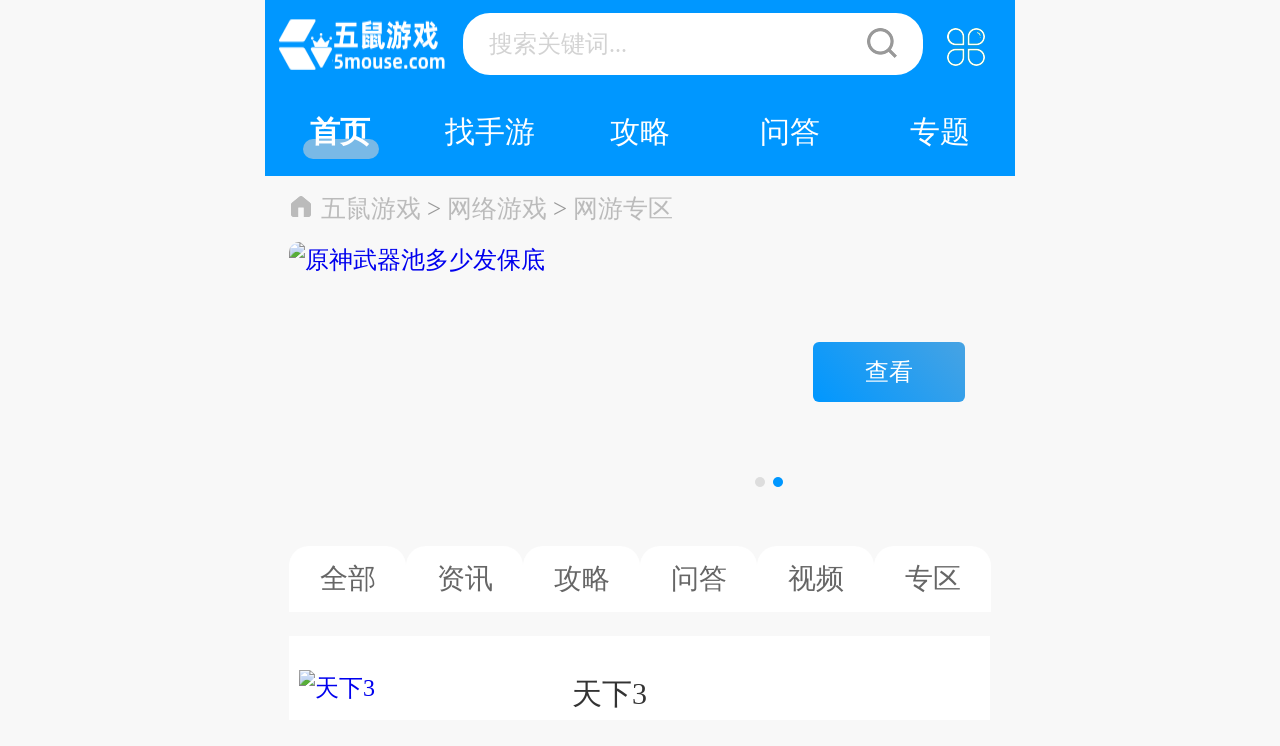

--- FILE ---
content_type: text/html
request_url: https://m.5mouse.com/wangyou/zq/
body_size: 2125
content:
<!doctype html>
<html lang="zh">
<head>
<meta charset="utf-8">
<meta http-equiv="X-UA-Compatible" content="IE=edge">
<meta http-equiv="Cache-Control" content="no-siteapp">
<meta name="viewport" content="width=device-width, initial-scale=1.0, maximum-scale=1.0, user-scalable=no,viewport-fit=cover">
<title> 网游专区-五鼠游戏</title>
<meta name="description" content="五鼠游戏提供最新的游戏资讯、精彩的攻略和玩家的心得分享。五鼠游戏会定期更新游戏列表，让您随时了解有哪些新游戏上线或热门游戏值得一试。五鼠游戏还为您提供了详细的游戏介绍和游戏评测，五鼠游戏网络游戏专区集合所有网络游戏攻略。" />
<link rel="canonical" href="https://www.5mouse.com/wangyou/zq/">
<link href="/themes/style/nav.css" rel="stylesheet" type="text/css">
<link href="/themes/style/list.css" rel="stylesheet" type="text/css">
<link href="/themes/style/swiper.min.css" rel="stylesheet" type="text/css">
 <script type="text/javascript" src="/themes/jqr/main.js"></script> 
</head>
<body>	
<div  class="main">
       <header>
		<div class="header">
            <a href="/"><img src="/themes/tpimg/logo.png" alt="五鼠游戏"></a>
            <i class="tongtong-ico"></i>
            <a class="search-all" href="/search/"><i class="tongtong-ico search"></i><span>搜索关键词...</span></a> </div>        
        <div class="wap-buzhi hide"></div>
        <div class="wap-nav-yc hide" >
              <div class="wap-nav-nav">
             <a href="/"><i class="tongtong-ico"></i><p>首页</p></a>
				<a href="/shouyou/"><i class="tongtong-ico"></i><p>手游</p></a>
				<a href="/danji/"><i class="tongtong-ico"></i><p>单机</p></a>
				<a href="/wangyou/"><i class="tongtong-ico"></i><p>网游</p></a>
              </div>
              <div class="wap-nav-xhx"></div>		  
              <div class="wap-nav-nlist">
                <div class="wap-navicon">
                <i class="tongtong-ico"></i> 
                  <p>游戏大全</p>
                </div>

                <div class="wap-nav2list">
                  <a href="/ku/">手游库</a>
				  <a href="/download/">手游下载</a>
                  <a href="/zhuanqu/">手游专区</a>
                  <a href="/wangyou/zq/">网游专区</a>
                  <a href="/danji/zq/">单机专区</a>
                </div>
              </div>
              <div class="wap-nav-xhx"></div>
              <div class="wap-nav22list">
                <div class="wap-navicon" >
               <i class="tongtong-ico"></i> 
                  <p>攻略秘籍</p>
                </div>
                <div class="wap-nav2list">
				  <a href="/libao/">游戏礼包</a>
				  <a href="/zhuanti/">游戏专题</a>
                  <a href="/gonglue/">游戏攻略</a>
                  <a href="/zixun/">游戏资讯</a>           
                </div>
              </div>
            </div>
        <nav>
            <ul>
                <li class="current"><a href="/"><span>首页</span><em></em></a></li>
                <li ><a href="/ku/"><span>找手游</span><em></em></a></li>
                <li ><a href="/gonglue/"><span>攻略</span><em></em></a></li>
                <li ><a href="/question/"><span>问答</span><em></em></a></li>
                 <li ><a href="/zhuanti/"><span>专题</span><em></em></a></li>
                  <li ><a href="/libao/"><span>礼包</span><em></em></a></li>
            </ul>
        </nav>
</header>
<div class="mianbaoxue"><i class="tongtong-ico"></i><a href="/">五鼠游戏</a>&nbsp;>&nbsp;<a href="/wangyou/">网络游戏</a>&nbsp;>&nbsp;<a href="/wangyou/zq/">网游专区</a></div>
  <section class="liebiao-slide">
                <!-- Swiper -->
                <div class="swiper-container">
                    <div class="swiper-wrapper">
                        <div class="swiper-slide swiper_pre">
                            <a href="/gonglue/169373252259099.html">
                                <img src="https://img.5mouse.com/tuplan/question/236616/23hjhofwfwj5mouse.jpg" alt="英雄联盟手游段位级别排列是什么样的">
                            </a>
                            <div class="swiper_chakan">
                                <a href="/gonglue/169373252259099.html" class="btn">查看</a>
                            </div>
                        </div>
                                     <div class="swiper-slide swiper_pre">
                            <a href="/gonglue/169373250259097.html">
                                <img src="https://img.5mouse.com/tuplan/question/236616/lqqsct01ef05mouse.jpg" alt="原神武器池多少发保底">
                            </a>
                            <div class="swiper_chakan">
                                <a href="/gonglue/169373250259097.html" class="btn">查看</a>
                            </div>
                        </div>
             			
                    </div>					
                    <div class="swiper-pagination"></div>
                </div>
        </section>		
     <section class="liebiao-news-nav">
   		<a href="/news/"  id="nav1">全部</a> 
         <a href="/zixun/" id="nav2">资讯</a>
        <a href="/gonglue/" id="nav3">攻略</a> 
         <a href="/question/" id="nav4">问答</a> 
           <a href="/shipin/" id="nav5">视频</a> 
            <a href="/zqgl/" id="nav6">专区</a>
        </section>		
        <section class="liebiao-newslist">
           <ul class="liebiao-newslist-li">
                   
               <li>
                    <a href="/tx3" >
                        <img src="https://img.5mouse.com/img/jiu-img/e4iqst1stxk.jpg" alt="天下3">
                        <div>
                            <p>天下3</p>
                            <p>五鼠游戏<span>2022-07-23</span></p>
                        </div>
                    </a>
                </li> 
               <li>
                    <a href="/tianyu" >
                        <img src="https://img.5mouse.com/img/jiu-img/l4xnxnvftwc.jpg" alt="天谕">
                        <div>
                            <p>天谕</p>
                            <p>五鼠游戏<span>2022-07-07</span></p>
                        </div>
                    </a>
                </li> 
               <li>
                    <a href="/bw" >
                        <img src="https://img.5mouse.com/img/jiu-img/5bmm1wxqxep.png" alt="西楚霸王OL">
                        <div>
                            <p>西楚霸王OL</p>
                            <p>五鼠游戏<span>2022-07-07</span></p>
                        </div>
                    </a>
                </li> 
               <li>
                    <a href="/tuji" >
                        <img src="https://img.5mouse.com/img/jiu-img/5bmm1wxqxep.png" alt="突击英雄">
                        <div>
                            <p>突击英雄</p>
                            <p>五鼠游戏<span>2022-07-07</span></p>
                        </div>
                    </a>
                </li> 
               <li>
                    <a href="/xyq" >
                        <img src="https://img.5mouse.com/img/jiu-img/siqm3ubxd3w.png" alt="梦幻西游">
                        <div>
                            <p>梦幻西游</p>
                            <p>五鼠游戏<span>2022-07-07</span></p>
                        </div>
                    </a>
                </li>               
                            </ul>
        </section>	
             <section class="wap-page">
					       
                            </section>
	  </div>	
<footer>
            <p>Copyright ©2011-2023 m.5mouse.com All rights reserved.</p>
            <p>适度游戏益脑，沉迷游戏伤身。 </p>
        </footer>
<script type="text/javascript" src="/themes/jqr/jquery.js"></script>
<script type="text/javascript" src="/themes/jqr/swiper.min.js"></script>
<script type="text/javascript" src="/themes/jqr/5mouse.js"></script>
<script type="text/javascript">$("#nav22").attr("class","current");</script>
</body>
</html>


--- FILE ---
content_type: text/css
request_url: https://m.5mouse.com/themes/style/nav.css
body_size: 1990
content:
blockquote,body,button,code,dd,div,dl,dt,fieldset,figure,form,h1,h2,h3,h4,h5,h6,input,legend,li,ol,p,pre,td,textarea,th,ul{margin:0;padding:0}fieldset,img{border:0}:focus{outline:0}address,caption,cite,code,dfn,em,optgroup,th,var{font-weight:400;font-style:normal}h1,h2,h3,h4,h5,h6{font-weight:400;font-size:100%}abbr,acronym{border:0;font-variant:normal}button,input,optgroup,option,select,textarea{font-weight:inherit;font-style:inherit;font-size:inherit;font-family:inherit}code,kbd,samp,tt{font-size:100%}body{line-height:1.5}ol,ul{list-style:none}table{border-collapse:collapse;border-spacing:0}caption,th{text-align:left}sub,sup{vertical-align:baseline;font-size:100%}:link,:visited,ins{text-decoration:none}blockquote,q{quotes:none}blockquote:after,blockquote:before,q:after,q:before{content:"";content:none}b,em,i{font-weight:400;font-style:normal}button,input,select,textarea,th{background:#fff;font-family:Microsoft Yahei,Arial,Tahoma,Helvetica,SimSun,Hiragino Sans GB,sans-serif}img{display:block;border:0}*{-moz-text-size-adjust:none;-webkit-text-size-adjust:none;-ms-text-size-adjust:none}button,input[type=button],input[type=password],input[type=reset],input[type=submit],input[type=text]{-webkit-appearance:none}html{overflow-x:hidden;overflow-y:auto}ul::-webkit-scrollbar{display:none;width:0;height:0;border-radius:0;-webkit-appearance:none}
html{font-size:100px;}
body{background:#f8f8f8;font-size:.24rem;}
.hide{display:none;}
.main{position:relative;overflow:hidden;margin:0 auto;width:100%;height:auto;max-width:7.5rem;min-width:3.2rem;min-height:13.33rem;background:#f8f8f8;}
.tongtong-ico{display:inline-block;background-image:url(../tpimg/mouse5.png);background-size:3.2rem 2.71rem;}
.clearfix{margin-right:auto;margin-left:auto;}
.clearfix:after,.clearfix:before{display:table;content:"";line-height:0;}
.clearfix:after{clear:both;}
.header{position:relative;z-index:10;overflow:hidden;height:.88rem;background: #0097ff;}
.header img{float:left;display:inline-block;margin-top:.17rem;margin-left:.14rem;width:1.67rem;height:.54rem;}
.search-all{position:relative;float:right;display:inline-block;margin-top:.13rem;margin-right:.24rem;width:4.6rem;height:.62rem;border-radius:.27rem;background:#fff;}
.search-all i{position:absolute;top:.15rem;right:.26rem;width:.3rem;height:.3rem;background-position:-.38rem -.05rem;}
.search-all span{margin-left:.26rem;color:#d3d3d3;font-size:.24rem;line-height:.62rem;}
.header>i{float:right;display:block;margin-top:.28rem;margin-right:.3rem;width:.38rem;height:.38rem; background-position: -3.94rem -.06rem;}
.header>i.onbtn{  background-position: -1.18rem -.07rem;}
nav{height:.88rem;background:#0097ff;}
nav ul{overflow:hidden;}
nav ul li{position:relative;float:left;width:20%;text-align:center;line-height:.88rem;}
nav ul li a span{position:relative;z-index:2;display:block;color:#fff;font-size:.3rem;}
nav ul li.current a{z-index:2;font-weight:600;font-size:.34rem;}
nav ul li.current em{position:absolute;bottom:.17rem;left:.38rem;z-index:1;display:inline-block;width:.76rem;height:.2rem;border-radius:.1rem;background:#79b9e6;}
nav ul{overflow-x:auto;overflow-x:-moz-scrollbars-none;white-space:nowrap;font-size:0;-ms-overflow-style:none;}
nav ul::-webkit-scrollbar{display:none;width:0;height:0;border-radius:0;-webkit-appearance:none;}
nav ul li{float:none;display:inline-block;width:20%;}
.wap-nav-yc{position:absolute;top:.88rem;left:0;z-index:6;padding-bottom:.3rem;width:100%;background:#fff;}
.wap-nav-nav{margin:0 .25rem;margin-top:.48rem;text-align:center;}
.wap-nav-nav a{display:inline-block;margin-right:.58rem;width:.92rem;}
.wap-nav-nav a:nth-last-child(1){margin-right:0;}
.wap-nav-nav a i{display:block;width:.92rem;height:.92rem;background-position: 0rem -1.72rem;}
.wap-nav-nav a:nth-child(2) i{background-position:-.0rem -0.75rem;}
.wap-nav-nav a:nth-child(3) i{background-position:-4.31rem -0.75rem;}
.wap-nav-nav a:nth-child(4) i{background-position:-5.41rem -0.75rem;}
.wap-nav-nav a p{margin-top:.1rem;color:#333;font-size:.28rem;}
.wap-nav-xhx{margin:.32rem .25rem;width:100%;height:.01rem;background:#e6e6e6;}
.wap-buzhi{position:fixed;top:0;right:0;bottom:0;left:0;z-index:5;margin:auto;width:100%;height:100%;max-width:7.5rem;background-color:rgba(0,0,0,.62);}
.wap-nav-nlist{display:block;overflow:hidden;width:7.5rem;}
.wap-navicon{position:relative;float:left;margin-left:.25rem;width:1.58rem;min-height:1.9rem;border-radius:.1rem;background:linear-gradient(180deg,#65e696 0,#34d29c 100%);}
.wap-navicon i{position:absolute;top:16%;left:.39rem;display:block;width:.83rem;height:.83rem;background-position: -4.37rem -1.75rem}
.wap-navicon p{position:absolute;top:62%;left:0;width:100%;color:#fff;text-align:center;font-weight:600;font-size:.3rem;}
.wap-nav2list{float:left;margin-left:.25rem;width:5.4rem;}
.wap-nav2list a{display:inline-block;overflow:hidden;margin-right:.18rem;margin-bottom:.2rem;width:1.6rem;height:.56rem;border-radius:.28rem;background:#f8f8f8;color:#666;text-align:center;white-space:nowrap;font-size:.24rem;line-height:.56rem;}
.wap-nav2list a:nth-child(3n){margin-right:0;}
.wap-nav-yc .wap-nav-nlist{display:block;overflow:hidden;width:7.5rem;}
.wap-nav22list .wap-navicon{position:relative;float:left;margin-left:.25rem;width:1.58rem;min-height:1.9rem;border-radius:.1rem;background:linear-gradient(180deg,#94e353 0,#d8e76a 100%);}
.wap-nav22list .wap-navicon i{position:absolute;top:16%;left:.39rem;display:block;width:.83rem;height:.83rem;background-position:-5.46rem -1.75rem;}
.wap-nav22list .wap-navicon p{position:absolute;top:62%;left:0;width:100%;color:#fff;text-align:center;font-weight:600;font-size:.3rem;}
.general-heading p{overflow:hidden;padding:.26rem .26rem .3rem;font-weight:600;font-size:.3rem;line-height:.3rem;}
.general-heading p i{margin-right:.12rem;width:.18rem;height:.2rem;background-position:-.08rem -.05rem;}
.general-heading a{float:right;color:#999;font-size:.22rem;}
.general-heading a i{display:inline-block;margin-right:.03rem;margin-left:.06rem;width:.08rem;height:.14rem;background-position:-2.43rem -.39rem;}
.mianbaoxue{padding:0 .26rem;height:.66rem;background-color:#f8f8f8;color:#999;font-size:.25rem;line-height:.66rem;}
.mianbaoxue a{color:#bbb;}
.mianbaoxue i:first-of-type{position:relative;top:0;display:inline-block;margin-right:.1rem;width:.2rem;height:.21rem;background-position:-.08rem -.33rem;}
.mianbaoxue i:nth-of-type(n+2){position:relative;top:-.04rem;display:inline-block;margin:0 .2rem;width:.1rem;height:.14rem;background-position:-.57rem -.4rem;}
footer{overflow:hidden;height:2.55rem;background:#333;}
footer p:nth-child(1){margin:0 .3rem;margin-top:.8rem;color:#999;text-align:center;font-size:.24rem;line-height:.24rem;}
footer p{margin:0 .3rem .3rem .3rem;margin-top:.1rem;color:#999;text-align:center;font-size:.24rem;line-height:.66rem;}
footer p a{color:#999;line-height:.24rem;}

--- FILE ---
content_type: text/css
request_url: https://m.5mouse.com/themes/style/list.css
body_size: 1972
content:
.zg{position:fixed;top:0;right:0;bottom:0;left:0;z-index:5;margin:auto;width:100%;height:100%;max-width:7.5rem;background-color:rgba(0,0,0,.62)}
.liebiao-slide{margin:0 .24rem .24rem;padding-bottom:.2rem;height:2.6rem}
.liebiao-slide a{display:block;width:100%;height:100%}
.liebiao-slide img{display:block;width:7.02rem}
.liebiao-slide .swiper-pagination-bullet{width:.1rem;height:.1rem;border-radius:0;background:#ddd;opacity:1}
.liebiao-slide .swiper-pagination-bullet.swiper-pagination-bullet-active{background:#0097ff}
.swiper-container-horizontal>.swiper-pagination-bullets,.swiper-pagination-custom,.swiper-pagination-fraction{right:0!important;bottom:5px!important;left:258px!important;width:auto!important}
.swiper-container{width:100%;height:100%;border-radius:.1rem}
.swiper_chakan{position:absolute;top:1rem;right:.26rem;z-index:20;text-align:center}
.swiper_chakan a{display:block}
.swiper_chakan .btn{display:block;margin:auto;width:1.52rem;height:.6rem;border-radius:.06rem;background:linear-gradient(49deg,#0097ff,#47a3e3);color:#fff;line-height:.6rem}
.icon{display:inline-block;background-image:url(../tpimg/icon.png);background-size:.31rem .16rem}
.wap-page{display:flex;margin:0 .24rem .24rem;padding:.15rem;border-radius:.1rem;background:#fff;justify-content:center}
.wap-page a,.wap-page i{display:block}
.wap-page a{margin-right:.3rem}
.wap-page a:last-child{margin-right:0}
.wap-page a,.wap-page span{overflow:hidden;width:.58rem;height:.58rem;border:1px solid #edf1f5;border-radius:.06rem;background-color:#edf1f5;color:#999;text-align:center;font-size:.22rem;line-height:.58rem}
.wap-page .current{border-color:#4f9eff;background:#4f9eff;color:#fff;font-size:.22rem}
.wap-page .disabled{color:#b1b1b1}
.wap-page .ico_l{left:42%;background-position:-.02rem -.15rem}
.wap-page .ico_l,.wap-page .ico_r{position:relative;top:.2rem;width:.16rem;height:.18rem}
.wap-page .ico_r{left:38%;background-position:-.15rem -.15rem}
.wap-page a:first-child,.wap-page a:last-child{width:.96rem}
.liebiao-news-nav{display:flex;margin:0 .24rem}
.liebiao-news-nav a{display:inline-block;width:2.3rem;height:.66rem;border-top-right-radius:.2rem;border-top-left-radius:.2rem;background:#fff;color:#666;text-align:center;font-size:.28rem;line-height:.66rem}
.liebiao-news-nav a.current{margin-top:-.08rem;width:2.42rem;height:.74rem;background:#0097ff;color:#fff;font-weight:600;line-height:.74rem}
.liebiao-newslist{display:flex;margin:.24rem}
.liebiao-newslist-li{overflow:hidden;padding:.1rem;background-color:#fff}
.liebiao-newslist-li li a{display:block;overflow:hidden;padding-top:.24rem}
.liebiao-newslist-li li a img{float:left;margin-right:.26rem;width:2.47rem;height:1.45rem;border-radius:.1rem}
.liebiao-newslist-li li a div{float:left;width:4.08rem;height:1.72rem;border-bottom:.01rem solid #ededed}
.liebiao-newslist-li li a div>p:first-child{display:-webkit-box;overflow:hidden;color:#333;text-overflow:ellipsis;font-size:.3rem;line-height:.48rem;-webkit-box-orient:vertical;-webkit-line-clamp:2}
.liebiao-newslist-li li a div>p:nth-child(2){overflow:hidden;color:#999;white-space:no-wrap;font-size:.24rem;line-height:.57rem}
.liebiao-newslist-li li a div>p:nth-child(2) span{margin-left:.3rem}
.game-fenlie-ico{display:inline-block;background-image:url(../tpimg/lb-gfenlei.png);background-size:10rem 10rem}
.game-fenlie{padding-bottom:.2rem;border-radius:.1rem;background:#fff}
.game-fenlie ul{overflow:hidden;margin:0 .24rem}
.game-fenlie ul li{position:relative;float:left;margin-right:.2rem;margin-bottom:.2rem;width:2.18rem;height:.98rem;border-radius:.1rem}
.game-fenlie ul li:nth-child(3n){margin-right:0}
.game-fenlie ul li:first-child{background-position:-.08rem -.63rem}
.game-fenlie ul li:nth-child(2){background-position:-2.45rem -.63rem}
.game-fenlie ul li:nth-child(3){background-position:-2.45rem -1.74rem}
.game-fenlie ul li:nth-child(4){background-position:-4.86rem -2.85rem}
.game-fenlie ul li:nth-child(5){background-position:-4.82rem -3.93rem}
.game-fenlie ul li:nth-child(6){background-position:-4.86rem -.63rem}
.game-fenlie ul li:nth-child(7){background-position:-.08rem -2.85rem}
.game-fenlie ul li:nth-child(8){background-position:-.08rem -1.74rem}
.game-fenlie ul li:nth-child(9){background-position:-2.45rem -4.97rem}
.game-fenlie ul li:nth-child(10){background-position:-.08rem -4.97rem}
.game-fenlie ul li:nth-child(11){background-position:-4.86rem -1.74rem}
.game-fenlie ul li:nth-child(12){background-position:-2.45rem -2.85rem}
.game-fenlie ul li:nth-child(13){background-position:-2.45rem -3.93rem}
.game-fenlie ul li:nth-child(14){background-position:-.08rem -6rem}
.game-fenlie ul li:nth-child(15){background-position:-.08rem -3.93rem}
.game-fenlie ul li:nth-child(16){background-position:-2.45rem -4.97rem}
.game-fenlie ul li:nth-child(17){background-position:-2.45rem -6rem}
.game-fenlie ul li a{display:block;width:100%;height:100%}
.game-fenlie ul li span{position:absolute;top:.46rem;left:.2rem;color:#fff;font-size:.24rem}
.game-fenlie>p{margin:0 .24rem;height:.6rem;border-radius:.1rem;background:#f8f8f8;color:#999;text-align:center;line-height:.6rem}
.game-fenlie>p i.bot{background-position:-.74rem -.4rem}
.game-fenlie>p i.bot,.game-fenlie>p i.top{margin-left:9px;width:.17rem;height:.14rem}
.game-fenlie>p i.top{background-position:-.93rem -.4rem}
.game-fenlei-ul{margin:.2rem .24rem;padding-bottom:.01rem;background:#fff}
.game-fenlei-ulnav{display:flex;width:100%;height:.9rem}
.game-fenlei-ulnav a{position:relative;display:inline-block;width:2.44rem;height:.9rem;background:#f4f1f4;color:#666;text-align:center;font-size:.28rem;line-height:.9rem}
.game-fenlei-ulnav a em{position:absolute;bottom:.22rem;left:29%;display:block;display:none;width:1rem;color:#ccc;text-align:center;font-size:.2rem;line-height:.2rem}
.game-fenlei-ulnav a:first-child.current{margin-top:-.2rem;width:2.24rem;height:1.08rem;background:#fff;color:#0097ff;font-weight:600;font-size:.3rem}
.game-fenlei-ulnav a:first-child.current:after{position:absolute;right:-.08rem;z-index:2;width:.18rem;height:1.1rem;border-radius:0 .1rem 0 0;background:#fff;content:"";transform:rotate(-6deg)}
.game-fenlei-ulnav a:nth-child(2).current{margin-top:-.2rem;width:2.14rem;height:1.08rem;background:#fff;color:#0097ff;font-weight:600;font-size:.3rem}
.game-fenlei-ulnav a:nth-child(2).current:before{position:absolute;left:-.08rem;width:.18rem;height:1.1rem;border-radius:.1rem 0 0 0;background:#fff;content:"";transform:rotate(6deg)}
.game-fenlei-ulnav a:nth-child(2).current:after{position:absolute;right:-.08rem;z-index:2;width:.18rem;height:1.1rem;border-radius:0 .1rem 0 0;background:#fff;content:"";transform:rotate(-6deg)}
.game-fenlei-ulnav a:nth-child(3).current{margin-top:-.2rem;width:2.24rem;height:1.08rem;background:#fff;color:#0097ff;font-weight:600;font-size:.3rem}
.game-fenlei-ulnav a:nth-child(3).current:before{position:absolute;left:-.08rem;width:.18rem;height:1.1rem;border-radius:.1rem 0 0 0;background:#fff;content:"";transform:rotate(6deg)}
.game-fenlei-ulnav a.current em{display:block}
.game-fenlei-ul ul{margin-top:.2rem}
.game-fenlei-ul ul li{margin:0 .26rem .36rem;height:1.2rem}
.game-fenlei-ul ul li img{float:left;width:1.2rem;height:1.2rem;border-radius:.1rem}
.game-fenlei-ul ul li .info{float:left;margin-left:.24rem;width:3.6rem}
.game-fenlei-ul ul li .info p:first-child{overflow:hidden;margin-top:.12rem;color:#333;text-overflow:ellipsis;white-space:nowrap;font-size:.28rem;line-height:.28rem}
.game-fenlei-ul ul li .info p:nth-child(2){margin-top:.15rem;color:#999;font-size:.24rem;line-height:.24rem}
.game-fenlei-ul ul li .info p:nth-child(2) span{margin:0 .06rem;color:#999}
.game-fenlei-ul ul li .info p:nth-child(3){margin-top:.15rem;color:#999;font-size:.24rem;line-height:.24rem}
.game-fenlei-ul ul li .info p:nth-child(3) span{color:#0097ff;font-size:.24rem}
.game-fenlei-ul ul li a>span{float:right;display:inline-block;margin-top:.3rem;width:1.2rem;height:.6rem;border-radius:.06rem;background:#0097ff;color:#fff;text-align:center;line-height:.6rem}
.ztlist-nav{display:flex;margin:0 .24rem .24rem}
.ztlist-nav a{display:inline-block;width:2.3rem;height:.66rem;border-top-right-radius:.2rem;border-top-left-radius:.2rem;background:#fff;color:#666;text-align:center;font-size:.28rem;line-height:.66rem}
.ztlist-nav a.current{margin-top:-.08rem;width:2.42rem;height:.74rem;background:#63bf3d;color:#fff;font-weight:600;line-height:.74rem}
.ztlist-jingxuan{margin:0 .24rem .24rem;border-radius:.1rem;background:#fff}
.ztlist-jingxuan ul{display:flex;overflow-x:auto;margin-left:.26rem}
.ztlist-jingxuan ul li{position:relative;float:left;margin-right:.2rem;width:3.15rem;height:1.76rem}
.ztlist-jingxuan ul li img{width:3.15rem;height:1.76rem;border-radius:.1rem}
.ztlist-jingxuan ul li p{position:absolute;bottom:.25rem;z-index:2;display:block;width:100%;color:#fff;text-align:center;font-size:.26rem;line-height:.26rem}
.ztlist-jingxuan ul li span{position:absolute;bottom:0;width:3.15rem;height:.94rem;border-radius:.1rem;background:linear-gradient(0deg,rgba(0,0,0,.7),rgba(0,0,0,.01) 99%)}
.zt-liebiao-list{overflow:hidden;margin:.24rem;border-radius:.1rem;background:#fff}
.zt-liebiao-list ul{margin:0 .26rem}
.zt-liebiao-list ul li{position:relative;float:left;margin-right:.2rem;margin-bottom:.2rem;width:3.15rem}
.zt-liebiao-list ul li:nth-child(2n){margin-right:0}
.zt-liebiao-list ul li img{width:3.15rem;height:1.76rem;border-radius:.1rem}
.zt-liebiao-list ul li p{display:block;overflow:hidden;width:100%;color:#333;text-align:center;white-space:nowrap;font-size:.28rem;line-height:.6rem}
.zt-liebiao-list ul li span{position:absolute;top:-.06rem;left:.1rem;display:block;padding:0 .16rem;height:.46rem;border-radius:0 0 .3rem .3rem;background:#0097ff;color:#fff;font-size:.22rem;line-height:.46rem}

--- FILE ---
content_type: application/javascript
request_url: https://m.5mouse.com/themes/jqr/5mouse.js
body_size: 1506
content:
// 首页选项卡
$('.index-ranking-fenlei').find('span').on('click',function(){
    var times = $(this).index();
    $(this).addClass('current').siblings().removeClass('current');
    $(this).parents('.index-ranking').find('.index-ranking-ul').eq(times).show().siblings().hide();
})
$('.index-ranking-fenlei').find('span').on('click',function(){
    var times = $(this).index();
    $(this).addClass('current').siblings().removeClass('current');
    $(this).parents('.apprank').find('.index-ranking-ul').eq(times).show().siblings().hide();
})

$('.header>i').on('click',function(){
    var times = $(this).index();
    if($(this).hasClass('onbtn')){
        $(this).removeClass('onbtn')
        $('.wap-nav-yc').toggle()
        $('.zg').toggle()
    } else {
        $(this).addClass('onbtn')
        $('.wap-nav-yc').show()
        $('.zg').show()
    }
})
 var liLength = $("nav li.current").index();
 liLength += 1;
 if (liLength > 4) { $('nav ul').scrollLeft(parseInt($("nav li").width()) * liLength); } else { $('nav ul').scrollLeft(0); }
 
var lile = $(".game-fenlie ul").children("li").length;
if (lile > 6) {
    $(".game-fenlie ul").css("height","2.3rem");
    $(".game-fenlie>p").html('更多分类<i class="game-fenlie-ico bot"></i>');
} else {
    $(".game-fenlie ul").css("height","auto");
    $(".game-fenlie>p").html('收起<i class="game-fenlie-ico top"></i>');
}

$(".game-fenlie>p").on("click", function() {
    console.log($(".game-fenlie>p").text())
    if ($(".game-fenlie>p").text() == '更多分类') {
        $(".game-fenlie ul").css("height","auto");
        $(".game-fenlie>p").html('收起<i class="icon top"></i>');
    } else {
        $(".game-fenlie ul").css("height","2.3rem");
        $(".game-fenlie>p").html('更多分类<i class="icon bot"></i>')
    }
        
    });

    if($(".liebiao-slide").length>0){
        var mySwiper = new Swiper('.swiper-container',{
            autoplay: {
                disableOnInteraction: false,
            },
            pagination: {
                el: '.swiper-pagination',
            },
        });
    }
    
    if($(".index-swiper").length>0){
        var mySwiper = new Swiper('.swiper-container',{
            loop: true,
            pagination: {
                el:'.swiper-pagination',//显示圆点
                clickable: true //圆点是否可点击
            },
            coverflowEffect: {
                rotate:90,
                stretch:110,
                depth:100,
                modifier:1,
                slideShadows:true,

            },
            effect: "coverflow",
            grabCursor: true,
            centeredSlides: true,
            slidesPerView: "auto"
        }) 
    }

$('.zhuanqu-wdgl').find('span').on('click',function(){
    var times = $(this).index();
    $(this).addClass('current').siblings().removeClass('current');
    $(this).parents('.zhuanqu-qiehuan').find('.ullist').eq(times).show().siblings().hide();
})
   //dianzhan
   $(".dingcai").on("click", function() {
		$(this).addClass("current");							  
        let dianzanNum = $(".dingcai span").html();
        $(".dingcai span").html(dianzanNum*1 + 1)
    })
   //大图查看
   var imgarr = $('.showimg');//生效div
   if(imgarr.length!=0){
     $('body').append('<div class="imgshow"><div class="swiper-container swiperbox"><div class="swiper-wrapper"></div></div><div class="closebtn"></div></div>')
   }
   var lis=0;imgarr.find('img').each(function(){$(this).attr('data-imgsrc',lis);lis++;var url=$(this).attr('src');$('.imgshow .swiper-wrapper').append('<div class="swiper-slide"> <div class="swiper-zoom-container"><img src="'+url+'"></div></div>')});imgarr.find('img').click(function(){var index=$(this).attr('data-imgsrc');$('.imgshow').fadeIn();var img_Swiper=new Swiper('.swiperbox',{zoom:{toggle:false}});img_Swiper.update();if(index!=0){img_Swiper.slideTo(index,0,true)}else{$('.swiperbox .swiper-wrapper').css({transform:'translate3d(0, 0px, 0px)'})}});$('.imgshow').on('click',function(){$('.imgshow').fadeOut()})
   var _hmt = _hmt || [];
(function() {
  var hm = document.createElement("script");
  hm.src = "https://hm.baidu.com/hm.js?72b9b10ce2abfe48fdd8b164e23d1d07";
  var s = document.getElementsByTagName("script")[0]; 
  s.parentNode.insertBefore(hm, s);
})();
   